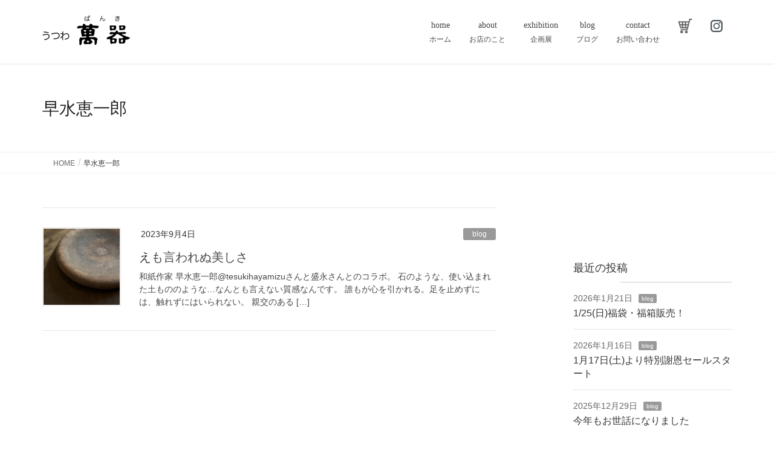

--- FILE ---
content_type: text/html; charset=UTF-8
request_url: https://utuwa-banki.com/tag/%E6%97%A9%E6%B0%B4%E6%81%B5%E4%B8%80%E9%83%8E/
body_size: 16487
content:
<!DOCTYPE html>
<html lang="ja">
<head>
<meta charset="utf-8">
<meta http-equiv="X-UA-Compatible" content="IE=edge">
<meta name="viewport" content="width=device-width, initial-scale=1">
<!-- Google tag (gtag.js) --><script async src="https://www.googletagmanager.com/gtag/js?id=G-L2NZ01BSDY"></script><script>window.dataLayer = window.dataLayer || [];function gtag(){dataLayer.push(arguments);}gtag('js', new Date());gtag('config', 'G-L2NZ01BSDY');</script>
<title>早水恵一郎 | うつわ萬器</title>
<meta name='robots' content='max-image-preview:large' />
<link rel="alternate" type="application/rss+xml" title="うつわ萬器 &raquo; フィード" href="https://utuwa-banki.com/feed/" />
<link rel="alternate" type="application/rss+xml" title="うつわ萬器 &raquo; コメントフィード" href="https://utuwa-banki.com/comments/feed/" />
<link rel="alternate" type="application/rss+xml" title="うつわ萬器 &raquo; 早水恵一郎 タグのフィード" href="https://utuwa-banki.com/tag/%e6%97%a9%e6%b0%b4%e6%81%b5%e4%b8%80%e9%83%8e/feed/" />
<meta name="description" content="早水恵一郎 について うつわ萬器 くらしの器" /><style id='wp-img-auto-sizes-contain-inline-css' type='text/css'>
img:is([sizes=auto i],[sizes^="auto," i]){contain-intrinsic-size:3000px 1500px}
/*# sourceURL=wp-img-auto-sizes-contain-inline-css */
</style>
<link rel='stylesheet' id='sbi_styles-css' href='https://utuwa-banki.com/wp-content/plugins/instagram-feed/css/sbi-styles.min.css?ver=6.10.0' type='text/css' media='all' />
<link rel='stylesheet' id='vkExUnit_common_style-css' href='https://utuwa-banki.com/wp-content/plugins/vk-all-in-one-expansion-unit/assets/css/vkExUnit_style.css?ver=9.113.0.1' type='text/css' media='all' />
<style id='vkExUnit_common_style-inline-css' type='text/css'>
:root {--ver_page_top_button_url:url(https://utuwa-banki.com/wp-content/plugins/vk-all-in-one-expansion-unit/assets/images/to-top-btn-icon.svg);}@font-face {font-weight: normal;font-style: normal;font-family: "vk_sns";src: url("https://utuwa-banki.com/wp-content/plugins/vk-all-in-one-expansion-unit/inc/sns/icons/fonts/vk_sns.eot?-bq20cj");src: url("https://utuwa-banki.com/wp-content/plugins/vk-all-in-one-expansion-unit/inc/sns/icons/fonts/vk_sns.eot?#iefix-bq20cj") format("embedded-opentype"),url("https://utuwa-banki.com/wp-content/plugins/vk-all-in-one-expansion-unit/inc/sns/icons/fonts/vk_sns.woff?-bq20cj") format("woff"),url("https://utuwa-banki.com/wp-content/plugins/vk-all-in-one-expansion-unit/inc/sns/icons/fonts/vk_sns.ttf?-bq20cj") format("truetype"),url("https://utuwa-banki.com/wp-content/plugins/vk-all-in-one-expansion-unit/inc/sns/icons/fonts/vk_sns.svg?-bq20cj#vk_sns") format("svg");}
/*# sourceURL=vkExUnit_common_style-inline-css */
</style>
<style id='wp-emoji-styles-inline-css' type='text/css'>

	img.wp-smiley, img.emoji {
		display: inline !important;
		border: none !important;
		box-shadow: none !important;
		height: 1em !important;
		width: 1em !important;
		margin: 0 0.07em !important;
		vertical-align: -0.1em !important;
		background: none !important;
		padding: 0 !important;
	}
/*# sourceURL=wp-emoji-styles-inline-css */
</style>
<style id='wp-block-library-inline-css' type='text/css'>
:root{--wp-block-synced-color:#7a00df;--wp-block-synced-color--rgb:122,0,223;--wp-bound-block-color:var(--wp-block-synced-color);--wp-editor-canvas-background:#ddd;--wp-admin-theme-color:#007cba;--wp-admin-theme-color--rgb:0,124,186;--wp-admin-theme-color-darker-10:#006ba1;--wp-admin-theme-color-darker-10--rgb:0,107,160.5;--wp-admin-theme-color-darker-20:#005a87;--wp-admin-theme-color-darker-20--rgb:0,90,135;--wp-admin-border-width-focus:2px}@media (min-resolution:192dpi){:root{--wp-admin-border-width-focus:1.5px}}.wp-element-button{cursor:pointer}:root .has-very-light-gray-background-color{background-color:#eee}:root .has-very-dark-gray-background-color{background-color:#313131}:root .has-very-light-gray-color{color:#eee}:root .has-very-dark-gray-color{color:#313131}:root .has-vivid-green-cyan-to-vivid-cyan-blue-gradient-background{background:linear-gradient(135deg,#00d084,#0693e3)}:root .has-purple-crush-gradient-background{background:linear-gradient(135deg,#34e2e4,#4721fb 50%,#ab1dfe)}:root .has-hazy-dawn-gradient-background{background:linear-gradient(135deg,#faaca8,#dad0ec)}:root .has-subdued-olive-gradient-background{background:linear-gradient(135deg,#fafae1,#67a671)}:root .has-atomic-cream-gradient-background{background:linear-gradient(135deg,#fdd79a,#004a59)}:root .has-nightshade-gradient-background{background:linear-gradient(135deg,#330968,#31cdcf)}:root .has-midnight-gradient-background{background:linear-gradient(135deg,#020381,#2874fc)}:root{--wp--preset--font-size--normal:16px;--wp--preset--font-size--huge:42px}.has-regular-font-size{font-size:1em}.has-larger-font-size{font-size:2.625em}.has-normal-font-size{font-size:var(--wp--preset--font-size--normal)}.has-huge-font-size{font-size:var(--wp--preset--font-size--huge)}.has-text-align-center{text-align:center}.has-text-align-left{text-align:left}.has-text-align-right{text-align:right}.has-fit-text{white-space:nowrap!important}#end-resizable-editor-section{display:none}.aligncenter{clear:both}.items-justified-left{justify-content:flex-start}.items-justified-center{justify-content:center}.items-justified-right{justify-content:flex-end}.items-justified-space-between{justify-content:space-between}.screen-reader-text{border:0;clip-path:inset(50%);height:1px;margin:-1px;overflow:hidden;padding:0;position:absolute;width:1px;word-wrap:normal!important}.screen-reader-text:focus{background-color:#ddd;clip-path:none;color:#444;display:block;font-size:1em;height:auto;left:5px;line-height:normal;padding:15px 23px 14px;text-decoration:none;top:5px;width:auto;z-index:100000}html :where(.has-border-color){border-style:solid}html :where([style*=border-top-color]){border-top-style:solid}html :where([style*=border-right-color]){border-right-style:solid}html :where([style*=border-bottom-color]){border-bottom-style:solid}html :where([style*=border-left-color]){border-left-style:solid}html :where([style*=border-width]){border-style:solid}html :where([style*=border-top-width]){border-top-style:solid}html :where([style*=border-right-width]){border-right-style:solid}html :where([style*=border-bottom-width]){border-bottom-style:solid}html :where([style*=border-left-width]){border-left-style:solid}html :where(img[class*=wp-image-]){height:auto;max-width:100%}:where(figure){margin:0 0 1em}html :where(.is-position-sticky){--wp-admin--admin-bar--position-offset:var(--wp-admin--admin-bar--height,0px)}@media screen and (max-width:600px){html :where(.is-position-sticky){--wp-admin--admin-bar--position-offset:0px}}
.vk-cols--reverse{flex-direction:row-reverse}.vk-cols--hasbtn{margin-bottom:0}.vk-cols--hasbtn>.row>.vk_gridColumn_item,.vk-cols--hasbtn>.wp-block-column{position:relative;padding-bottom:3em}.vk-cols--hasbtn>.row>.vk_gridColumn_item>.wp-block-buttons,.vk-cols--hasbtn>.row>.vk_gridColumn_item>.vk_button,.vk-cols--hasbtn>.wp-block-column>.wp-block-buttons,.vk-cols--hasbtn>.wp-block-column>.vk_button{position:absolute;bottom:0;width:100%}.vk-cols--fit.wp-block-columns{gap:0}.vk-cols--fit.wp-block-columns,.vk-cols--fit.wp-block-columns:not(.is-not-stacked-on-mobile){margin-top:0;margin-bottom:0;justify-content:space-between}.vk-cols--fit.wp-block-columns>.wp-block-column *:last-child,.vk-cols--fit.wp-block-columns:not(.is-not-stacked-on-mobile)>.wp-block-column *:last-child{margin-bottom:0}.vk-cols--fit.wp-block-columns>.wp-block-column>.wp-block-cover,.vk-cols--fit.wp-block-columns:not(.is-not-stacked-on-mobile)>.wp-block-column>.wp-block-cover{margin-top:0}.vk-cols--fit.wp-block-columns.has-background,.vk-cols--fit.wp-block-columns:not(.is-not-stacked-on-mobile).has-background{padding:0}@media(max-width: 599px){.vk-cols--fit.wp-block-columns:not(.has-background)>.wp-block-column:not(.has-background),.vk-cols--fit.wp-block-columns:not(.is-not-stacked-on-mobile):not(.has-background)>.wp-block-column:not(.has-background){padding-left:0 !important;padding-right:0 !important}}@media(min-width: 782px){.vk-cols--fit.wp-block-columns .block-editor-block-list__block.wp-block-column:not(:first-child),.vk-cols--fit.wp-block-columns>.wp-block-column:not(:first-child),.vk-cols--fit.wp-block-columns:not(.is-not-stacked-on-mobile) .block-editor-block-list__block.wp-block-column:not(:first-child),.vk-cols--fit.wp-block-columns:not(.is-not-stacked-on-mobile)>.wp-block-column:not(:first-child){margin-left:0}}@media(min-width: 600px)and (max-width: 781px){.vk-cols--fit.wp-block-columns .wp-block-column:nth-child(2n),.vk-cols--fit.wp-block-columns:not(.is-not-stacked-on-mobile) .wp-block-column:nth-child(2n){margin-left:0}.vk-cols--fit.wp-block-columns .wp-block-column:not(:only-child),.vk-cols--fit.wp-block-columns:not(.is-not-stacked-on-mobile) .wp-block-column:not(:only-child){flex-basis:50% !important}}.vk-cols--fit--gap1.wp-block-columns{gap:1px}@media(min-width: 600px)and (max-width: 781px){.vk-cols--fit--gap1.wp-block-columns .wp-block-column:not(:only-child){flex-basis:calc(50% - 1px) !important}}.vk-cols--fit.vk-cols--grid>.block-editor-block-list__block,.vk-cols--fit.vk-cols--grid>.wp-block-column,.vk-cols--fit.vk-cols--grid:not(.is-not-stacked-on-mobile)>.block-editor-block-list__block,.vk-cols--fit.vk-cols--grid:not(.is-not-stacked-on-mobile)>.wp-block-column{flex-basis:50%;box-sizing:border-box}@media(max-width: 599px){.vk-cols--fit.vk-cols--grid.vk-cols--grid--alignfull>.wp-block-column:nth-child(2)>.wp-block-cover,.vk-cols--fit.vk-cols--grid.vk-cols--grid--alignfull>.wp-block-column:nth-child(2)>.vk_outer,.vk-cols--fit.vk-cols--grid:not(.is-not-stacked-on-mobile).vk-cols--grid--alignfull>.wp-block-column:nth-child(2)>.wp-block-cover,.vk-cols--fit.vk-cols--grid:not(.is-not-stacked-on-mobile).vk-cols--grid--alignfull>.wp-block-column:nth-child(2)>.vk_outer{width:100vw;margin-right:calc((100% - 100vw)/2);margin-left:calc((100% - 100vw)/2)}}@media(min-width: 600px){.vk-cols--fit.vk-cols--grid.vk-cols--grid--alignfull>.wp-block-column:nth-child(2)>.wp-block-cover,.vk-cols--fit.vk-cols--grid.vk-cols--grid--alignfull>.wp-block-column:nth-child(2)>.vk_outer,.vk-cols--fit.vk-cols--grid:not(.is-not-stacked-on-mobile).vk-cols--grid--alignfull>.wp-block-column:nth-child(2)>.wp-block-cover,.vk-cols--fit.vk-cols--grid:not(.is-not-stacked-on-mobile).vk-cols--grid--alignfull>.wp-block-column:nth-child(2)>.vk_outer{margin-right:calc(100% - 50vw);width:50vw}}@media(min-width: 600px){.vk-cols--fit.vk-cols--grid.vk-cols--grid--alignfull.vk-cols--reverse>.wp-block-column,.vk-cols--fit.vk-cols--grid:not(.is-not-stacked-on-mobile).vk-cols--grid--alignfull.vk-cols--reverse>.wp-block-column{margin-left:0;margin-right:0}.vk-cols--fit.vk-cols--grid.vk-cols--grid--alignfull.vk-cols--reverse>.wp-block-column:nth-child(2)>.wp-block-cover,.vk-cols--fit.vk-cols--grid.vk-cols--grid--alignfull.vk-cols--reverse>.wp-block-column:nth-child(2)>.vk_outer,.vk-cols--fit.vk-cols--grid:not(.is-not-stacked-on-mobile).vk-cols--grid--alignfull.vk-cols--reverse>.wp-block-column:nth-child(2)>.wp-block-cover,.vk-cols--fit.vk-cols--grid:not(.is-not-stacked-on-mobile).vk-cols--grid--alignfull.vk-cols--reverse>.wp-block-column:nth-child(2)>.vk_outer{margin-left:calc(100% - 50vw)}}.vk-cols--menu h2,.vk-cols--menu h3,.vk-cols--menu h4,.vk-cols--menu h5{margin-bottom:.2em;text-shadow:#000 0 0 10px}.vk-cols--menu h2:first-child,.vk-cols--menu h3:first-child,.vk-cols--menu h4:first-child,.vk-cols--menu h5:first-child{margin-top:0}.vk-cols--menu p{margin-bottom:1rem;text-shadow:#000 0 0 10px}.vk-cols--menu .wp-block-cover__inner-container:last-child{margin-bottom:0}.vk-cols--fitbnrs .wp-block-column .wp-block-cover:hover img{filter:unset}.vk-cols--fitbnrs .wp-block-column .wp-block-cover:hover{background-color:unset}.vk-cols--fitbnrs .wp-block-column .wp-block-cover:hover .wp-block-cover__image-background{filter:unset !important}.vk-cols--fitbnrs .wp-block-cover .wp-block-cover__inner-container{position:absolute;height:100%;width:100%}.vk-cols--fitbnrs .vk_button{height:100%;margin:0}.vk-cols--fitbnrs .vk_button .vk_button_btn,.vk-cols--fitbnrs .vk_button .btn{height:100%;width:100%;border:none;box-shadow:none;background-color:unset !important;transition:unset}.vk-cols--fitbnrs .vk_button .vk_button_btn:hover,.vk-cols--fitbnrs .vk_button .btn:hover{transition:unset}.vk-cols--fitbnrs .vk_button .vk_button_btn:after,.vk-cols--fitbnrs .vk_button .btn:after{border:none}.vk-cols--fitbnrs .vk_button .vk_button_link_txt{width:100%;position:absolute;top:50%;left:50%;transform:translateY(-50%) translateX(-50%);font-size:2rem;text-shadow:#000 0 0 10px}.vk-cols--fitbnrs .vk_button .vk_button_link_subCaption{width:100%;position:absolute;top:calc(50% + 2.2em);left:50%;transform:translateY(-50%) translateX(-50%);text-shadow:#000 0 0 10px}@media(min-width: 992px){.vk-cols--media.wp-block-columns{gap:3rem}}.vk-fit-map figure{margin-bottom:0}.vk-fit-map iframe{position:relative;margin-bottom:0;display:block;max-height:400px;width:100vw}.vk-fit-map:is(.alignfull,.alignwide) div{max-width:100%}.vk-table--th--width25 :where(tr>*:first-child){width:25%}.vk-table--th--width30 :where(tr>*:first-child){width:30%}.vk-table--th--width35 :where(tr>*:first-child){width:35%}.vk-table--th--width40 :where(tr>*:first-child){width:40%}.vk-table--th--bg-bright :where(tr>*:first-child){background-color:var(--wp--preset--color--bg-secondary, rgba(0, 0, 0, 0.05))}@media(max-width: 599px){.vk-table--mobile-block :is(th,td){width:100%;display:block}.vk-table--mobile-block.wp-block-table table :is(th,td){border-top:none}}.vk-table--width--th25 :where(tr>*:first-child){width:25%}.vk-table--width--th30 :where(tr>*:first-child){width:30%}.vk-table--width--th35 :where(tr>*:first-child){width:35%}.vk-table--width--th40 :where(tr>*:first-child){width:40%}.no-margin{margin:0}@media(max-width: 599px){.wp-block-image.vk-aligncenter--mobile>.alignright{float:none;margin-left:auto;margin-right:auto}.vk-no-padding-horizontal--mobile{padding-left:0 !important;padding-right:0 !important}}
/* VK Color Palettes */

/*# sourceURL=wp-block-library-inline-css */
</style><style id='wp-block-archives-inline-css' type='text/css'>
.wp-block-archives{box-sizing:border-box}.wp-block-archives-dropdown label{display:block}
/*# sourceURL=https://utuwa-banki.com/wp-includes/blocks/archives/style.min.css */
</style>
<style id='wp-block-heading-inline-css' type='text/css'>
h1:where(.wp-block-heading).has-background,h2:where(.wp-block-heading).has-background,h3:where(.wp-block-heading).has-background,h4:where(.wp-block-heading).has-background,h5:where(.wp-block-heading).has-background,h6:where(.wp-block-heading).has-background{padding:1.25em 2.375em}h1.has-text-align-left[style*=writing-mode]:where([style*=vertical-lr]),h1.has-text-align-right[style*=writing-mode]:where([style*=vertical-rl]),h2.has-text-align-left[style*=writing-mode]:where([style*=vertical-lr]),h2.has-text-align-right[style*=writing-mode]:where([style*=vertical-rl]),h3.has-text-align-left[style*=writing-mode]:where([style*=vertical-lr]),h3.has-text-align-right[style*=writing-mode]:where([style*=vertical-rl]),h4.has-text-align-left[style*=writing-mode]:where([style*=vertical-lr]),h4.has-text-align-right[style*=writing-mode]:where([style*=vertical-rl]),h5.has-text-align-left[style*=writing-mode]:where([style*=vertical-lr]),h5.has-text-align-right[style*=writing-mode]:where([style*=vertical-rl]),h6.has-text-align-left[style*=writing-mode]:where([style*=vertical-lr]),h6.has-text-align-right[style*=writing-mode]:where([style*=vertical-rl]){rotate:180deg}
/*# sourceURL=https://utuwa-banki.com/wp-includes/blocks/heading/style.min.css */
</style>
<style id='wp-block-image-inline-css' type='text/css'>
.wp-block-image>a,.wp-block-image>figure>a{display:inline-block}.wp-block-image img{box-sizing:border-box;height:auto;max-width:100%;vertical-align:bottom}@media not (prefers-reduced-motion){.wp-block-image img.hide{visibility:hidden}.wp-block-image img.show{animation:show-content-image .4s}}.wp-block-image[style*=border-radius] img,.wp-block-image[style*=border-radius]>a{border-radius:inherit}.wp-block-image.has-custom-border img{box-sizing:border-box}.wp-block-image.aligncenter{text-align:center}.wp-block-image.alignfull>a,.wp-block-image.alignwide>a{width:100%}.wp-block-image.alignfull img,.wp-block-image.alignwide img{height:auto;width:100%}.wp-block-image .aligncenter,.wp-block-image .alignleft,.wp-block-image .alignright,.wp-block-image.aligncenter,.wp-block-image.alignleft,.wp-block-image.alignright{display:table}.wp-block-image .aligncenter>figcaption,.wp-block-image .alignleft>figcaption,.wp-block-image .alignright>figcaption,.wp-block-image.aligncenter>figcaption,.wp-block-image.alignleft>figcaption,.wp-block-image.alignright>figcaption{caption-side:bottom;display:table-caption}.wp-block-image .alignleft{float:left;margin:.5em 1em .5em 0}.wp-block-image .alignright{float:right;margin:.5em 0 .5em 1em}.wp-block-image .aligncenter{margin-left:auto;margin-right:auto}.wp-block-image :where(figcaption){margin-bottom:1em;margin-top:.5em}.wp-block-image.is-style-circle-mask img{border-radius:9999px}@supports ((-webkit-mask-image:none) or (mask-image:none)) or (-webkit-mask-image:none){.wp-block-image.is-style-circle-mask img{border-radius:0;-webkit-mask-image:url('data:image/svg+xml;utf8,<svg viewBox="0 0 100 100" xmlns="http://www.w3.org/2000/svg"><circle cx="50" cy="50" r="50"/></svg>');mask-image:url('data:image/svg+xml;utf8,<svg viewBox="0 0 100 100" xmlns="http://www.w3.org/2000/svg"><circle cx="50" cy="50" r="50"/></svg>');mask-mode:alpha;-webkit-mask-position:center;mask-position:center;-webkit-mask-repeat:no-repeat;mask-repeat:no-repeat;-webkit-mask-size:contain;mask-size:contain}}:root :where(.wp-block-image.is-style-rounded img,.wp-block-image .is-style-rounded img){border-radius:9999px}.wp-block-image figure{margin:0}.wp-lightbox-container{display:flex;flex-direction:column;position:relative}.wp-lightbox-container img{cursor:zoom-in}.wp-lightbox-container img:hover+button{opacity:1}.wp-lightbox-container button{align-items:center;backdrop-filter:blur(16px) saturate(180%);background-color:#5a5a5a40;border:none;border-radius:4px;cursor:zoom-in;display:flex;height:20px;justify-content:center;opacity:0;padding:0;position:absolute;right:16px;text-align:center;top:16px;width:20px;z-index:100}@media not (prefers-reduced-motion){.wp-lightbox-container button{transition:opacity .2s ease}}.wp-lightbox-container button:focus-visible{outline:3px auto #5a5a5a40;outline:3px auto -webkit-focus-ring-color;outline-offset:3px}.wp-lightbox-container button:hover{cursor:pointer;opacity:1}.wp-lightbox-container button:focus{opacity:1}.wp-lightbox-container button:focus,.wp-lightbox-container button:hover,.wp-lightbox-container button:not(:hover):not(:active):not(.has-background){background-color:#5a5a5a40;border:none}.wp-lightbox-overlay{box-sizing:border-box;cursor:zoom-out;height:100vh;left:0;overflow:hidden;position:fixed;top:0;visibility:hidden;width:100%;z-index:100000}.wp-lightbox-overlay .close-button{align-items:center;cursor:pointer;display:flex;justify-content:center;min-height:40px;min-width:40px;padding:0;position:absolute;right:calc(env(safe-area-inset-right) + 16px);top:calc(env(safe-area-inset-top) + 16px);z-index:5000000}.wp-lightbox-overlay .close-button:focus,.wp-lightbox-overlay .close-button:hover,.wp-lightbox-overlay .close-button:not(:hover):not(:active):not(.has-background){background:none;border:none}.wp-lightbox-overlay .lightbox-image-container{height:var(--wp--lightbox-container-height);left:50%;overflow:hidden;position:absolute;top:50%;transform:translate(-50%,-50%);transform-origin:top left;width:var(--wp--lightbox-container-width);z-index:9999999999}.wp-lightbox-overlay .wp-block-image{align-items:center;box-sizing:border-box;display:flex;height:100%;justify-content:center;margin:0;position:relative;transform-origin:0 0;width:100%;z-index:3000000}.wp-lightbox-overlay .wp-block-image img{height:var(--wp--lightbox-image-height);min-height:var(--wp--lightbox-image-height);min-width:var(--wp--lightbox-image-width);width:var(--wp--lightbox-image-width)}.wp-lightbox-overlay .wp-block-image figcaption{display:none}.wp-lightbox-overlay button{background:none;border:none}.wp-lightbox-overlay .scrim{background-color:#fff;height:100%;opacity:.9;position:absolute;width:100%;z-index:2000000}.wp-lightbox-overlay.active{visibility:visible}@media not (prefers-reduced-motion){.wp-lightbox-overlay.active{animation:turn-on-visibility .25s both}.wp-lightbox-overlay.active img{animation:turn-on-visibility .35s both}.wp-lightbox-overlay.show-closing-animation:not(.active){animation:turn-off-visibility .35s both}.wp-lightbox-overlay.show-closing-animation:not(.active) img{animation:turn-off-visibility .25s both}.wp-lightbox-overlay.zoom.active{animation:none;opacity:1;visibility:visible}.wp-lightbox-overlay.zoom.active .lightbox-image-container{animation:lightbox-zoom-in .4s}.wp-lightbox-overlay.zoom.active .lightbox-image-container img{animation:none}.wp-lightbox-overlay.zoom.active .scrim{animation:turn-on-visibility .4s forwards}.wp-lightbox-overlay.zoom.show-closing-animation:not(.active){animation:none}.wp-lightbox-overlay.zoom.show-closing-animation:not(.active) .lightbox-image-container{animation:lightbox-zoom-out .4s}.wp-lightbox-overlay.zoom.show-closing-animation:not(.active) .lightbox-image-container img{animation:none}.wp-lightbox-overlay.zoom.show-closing-animation:not(.active) .scrim{animation:turn-off-visibility .4s forwards}}@keyframes show-content-image{0%{visibility:hidden}99%{visibility:hidden}to{visibility:visible}}@keyframes turn-on-visibility{0%{opacity:0}to{opacity:1}}@keyframes turn-off-visibility{0%{opacity:1;visibility:visible}99%{opacity:0;visibility:visible}to{opacity:0;visibility:hidden}}@keyframes lightbox-zoom-in{0%{transform:translate(calc((-100vw + var(--wp--lightbox-scrollbar-width))/2 + var(--wp--lightbox-initial-left-position)),calc(-50vh + var(--wp--lightbox-initial-top-position))) scale(var(--wp--lightbox-scale))}to{transform:translate(-50%,-50%) scale(1)}}@keyframes lightbox-zoom-out{0%{transform:translate(-50%,-50%) scale(1);visibility:visible}99%{visibility:visible}to{transform:translate(calc((-100vw + var(--wp--lightbox-scrollbar-width))/2 + var(--wp--lightbox-initial-left-position)),calc(-50vh + var(--wp--lightbox-initial-top-position))) scale(var(--wp--lightbox-scale));visibility:hidden}}
/*# sourceURL=https://utuwa-banki.com/wp-includes/blocks/image/style.min.css */
</style>
<style id='wp-block-group-inline-css' type='text/css'>
.wp-block-group{box-sizing:border-box}:where(.wp-block-group.wp-block-group-is-layout-constrained){position:relative}
/*# sourceURL=https://utuwa-banki.com/wp-includes/blocks/group/style.min.css */
</style>
<style id='wp-block-paragraph-inline-css' type='text/css'>
.is-small-text{font-size:.875em}.is-regular-text{font-size:1em}.is-large-text{font-size:2.25em}.is-larger-text{font-size:3em}.has-drop-cap:not(:focus):first-letter{float:left;font-size:8.4em;font-style:normal;font-weight:100;line-height:.68;margin:.05em .1em 0 0;text-transform:uppercase}body.rtl .has-drop-cap:not(:focus):first-letter{float:none;margin-left:.1em}p.has-drop-cap.has-background{overflow:hidden}:root :where(p.has-background){padding:1.25em 2.375em}:where(p.has-text-color:not(.has-link-color)) a{color:inherit}p.has-text-align-left[style*="writing-mode:vertical-lr"],p.has-text-align-right[style*="writing-mode:vertical-rl"]{rotate:180deg}
/*# sourceURL=https://utuwa-banki.com/wp-includes/blocks/paragraph/style.min.css */
</style>
<style id='wp-block-spacer-inline-css' type='text/css'>
.wp-block-spacer{clear:both}
/*# sourceURL=https://utuwa-banki.com/wp-includes/blocks/spacer/style.min.css */
</style>
<style id='global-styles-inline-css' type='text/css'>
:root{--wp--preset--aspect-ratio--square: 1;--wp--preset--aspect-ratio--4-3: 4/3;--wp--preset--aspect-ratio--3-4: 3/4;--wp--preset--aspect-ratio--3-2: 3/2;--wp--preset--aspect-ratio--2-3: 2/3;--wp--preset--aspect-ratio--16-9: 16/9;--wp--preset--aspect-ratio--9-16: 9/16;--wp--preset--color--black: #000000;--wp--preset--color--cyan-bluish-gray: #abb8c3;--wp--preset--color--white: #ffffff;--wp--preset--color--pale-pink: #f78da7;--wp--preset--color--vivid-red: #cf2e2e;--wp--preset--color--luminous-vivid-orange: #ff6900;--wp--preset--color--luminous-vivid-amber: #fcb900;--wp--preset--color--light-green-cyan: #7bdcb5;--wp--preset--color--vivid-green-cyan: #00d084;--wp--preset--color--pale-cyan-blue: #8ed1fc;--wp--preset--color--vivid-cyan-blue: #0693e3;--wp--preset--color--vivid-purple: #9b51e0;--wp--preset--gradient--vivid-cyan-blue-to-vivid-purple: linear-gradient(135deg,rgb(6,147,227) 0%,rgb(155,81,224) 100%);--wp--preset--gradient--light-green-cyan-to-vivid-green-cyan: linear-gradient(135deg,rgb(122,220,180) 0%,rgb(0,208,130) 100%);--wp--preset--gradient--luminous-vivid-amber-to-luminous-vivid-orange: linear-gradient(135deg,rgb(252,185,0) 0%,rgb(255,105,0) 100%);--wp--preset--gradient--luminous-vivid-orange-to-vivid-red: linear-gradient(135deg,rgb(255,105,0) 0%,rgb(207,46,46) 100%);--wp--preset--gradient--very-light-gray-to-cyan-bluish-gray: linear-gradient(135deg,rgb(238,238,238) 0%,rgb(169,184,195) 100%);--wp--preset--gradient--cool-to-warm-spectrum: linear-gradient(135deg,rgb(74,234,220) 0%,rgb(151,120,209) 20%,rgb(207,42,186) 40%,rgb(238,44,130) 60%,rgb(251,105,98) 80%,rgb(254,248,76) 100%);--wp--preset--gradient--blush-light-purple: linear-gradient(135deg,rgb(255,206,236) 0%,rgb(152,150,240) 100%);--wp--preset--gradient--blush-bordeaux: linear-gradient(135deg,rgb(254,205,165) 0%,rgb(254,45,45) 50%,rgb(107,0,62) 100%);--wp--preset--gradient--luminous-dusk: linear-gradient(135deg,rgb(255,203,112) 0%,rgb(199,81,192) 50%,rgb(65,88,208) 100%);--wp--preset--gradient--pale-ocean: linear-gradient(135deg,rgb(255,245,203) 0%,rgb(182,227,212) 50%,rgb(51,167,181) 100%);--wp--preset--gradient--electric-grass: linear-gradient(135deg,rgb(202,248,128) 0%,rgb(113,206,126) 100%);--wp--preset--gradient--midnight: linear-gradient(135deg,rgb(2,3,129) 0%,rgb(40,116,252) 100%);--wp--preset--font-size--small: 13px;--wp--preset--font-size--medium: 20px;--wp--preset--font-size--large: 36px;--wp--preset--font-size--x-large: 42px;--wp--preset--spacing--20: 0.44rem;--wp--preset--spacing--30: 0.67rem;--wp--preset--spacing--40: 1rem;--wp--preset--spacing--50: 1.5rem;--wp--preset--spacing--60: 2.25rem;--wp--preset--spacing--70: 3.38rem;--wp--preset--spacing--80: 5.06rem;--wp--preset--shadow--natural: 6px 6px 9px rgba(0, 0, 0, 0.2);--wp--preset--shadow--deep: 12px 12px 50px rgba(0, 0, 0, 0.4);--wp--preset--shadow--sharp: 6px 6px 0px rgba(0, 0, 0, 0.2);--wp--preset--shadow--outlined: 6px 6px 0px -3px rgb(255, 255, 255), 6px 6px rgb(0, 0, 0);--wp--preset--shadow--crisp: 6px 6px 0px rgb(0, 0, 0);}:where(.is-layout-flex){gap: 0.5em;}:where(.is-layout-grid){gap: 0.5em;}body .is-layout-flex{display: flex;}.is-layout-flex{flex-wrap: wrap;align-items: center;}.is-layout-flex > :is(*, div){margin: 0;}body .is-layout-grid{display: grid;}.is-layout-grid > :is(*, div){margin: 0;}:where(.wp-block-columns.is-layout-flex){gap: 2em;}:where(.wp-block-columns.is-layout-grid){gap: 2em;}:where(.wp-block-post-template.is-layout-flex){gap: 1.25em;}:where(.wp-block-post-template.is-layout-grid){gap: 1.25em;}.has-black-color{color: var(--wp--preset--color--black) !important;}.has-cyan-bluish-gray-color{color: var(--wp--preset--color--cyan-bluish-gray) !important;}.has-white-color{color: var(--wp--preset--color--white) !important;}.has-pale-pink-color{color: var(--wp--preset--color--pale-pink) !important;}.has-vivid-red-color{color: var(--wp--preset--color--vivid-red) !important;}.has-luminous-vivid-orange-color{color: var(--wp--preset--color--luminous-vivid-orange) !important;}.has-luminous-vivid-amber-color{color: var(--wp--preset--color--luminous-vivid-amber) !important;}.has-light-green-cyan-color{color: var(--wp--preset--color--light-green-cyan) !important;}.has-vivid-green-cyan-color{color: var(--wp--preset--color--vivid-green-cyan) !important;}.has-pale-cyan-blue-color{color: var(--wp--preset--color--pale-cyan-blue) !important;}.has-vivid-cyan-blue-color{color: var(--wp--preset--color--vivid-cyan-blue) !important;}.has-vivid-purple-color{color: var(--wp--preset--color--vivid-purple) !important;}.has-black-background-color{background-color: var(--wp--preset--color--black) !important;}.has-cyan-bluish-gray-background-color{background-color: var(--wp--preset--color--cyan-bluish-gray) !important;}.has-white-background-color{background-color: var(--wp--preset--color--white) !important;}.has-pale-pink-background-color{background-color: var(--wp--preset--color--pale-pink) !important;}.has-vivid-red-background-color{background-color: var(--wp--preset--color--vivid-red) !important;}.has-luminous-vivid-orange-background-color{background-color: var(--wp--preset--color--luminous-vivid-orange) !important;}.has-luminous-vivid-amber-background-color{background-color: var(--wp--preset--color--luminous-vivid-amber) !important;}.has-light-green-cyan-background-color{background-color: var(--wp--preset--color--light-green-cyan) !important;}.has-vivid-green-cyan-background-color{background-color: var(--wp--preset--color--vivid-green-cyan) !important;}.has-pale-cyan-blue-background-color{background-color: var(--wp--preset--color--pale-cyan-blue) !important;}.has-vivid-cyan-blue-background-color{background-color: var(--wp--preset--color--vivid-cyan-blue) !important;}.has-vivid-purple-background-color{background-color: var(--wp--preset--color--vivid-purple) !important;}.has-black-border-color{border-color: var(--wp--preset--color--black) !important;}.has-cyan-bluish-gray-border-color{border-color: var(--wp--preset--color--cyan-bluish-gray) !important;}.has-white-border-color{border-color: var(--wp--preset--color--white) !important;}.has-pale-pink-border-color{border-color: var(--wp--preset--color--pale-pink) !important;}.has-vivid-red-border-color{border-color: var(--wp--preset--color--vivid-red) !important;}.has-luminous-vivid-orange-border-color{border-color: var(--wp--preset--color--luminous-vivid-orange) !important;}.has-luminous-vivid-amber-border-color{border-color: var(--wp--preset--color--luminous-vivid-amber) !important;}.has-light-green-cyan-border-color{border-color: var(--wp--preset--color--light-green-cyan) !important;}.has-vivid-green-cyan-border-color{border-color: var(--wp--preset--color--vivid-green-cyan) !important;}.has-pale-cyan-blue-border-color{border-color: var(--wp--preset--color--pale-cyan-blue) !important;}.has-vivid-cyan-blue-border-color{border-color: var(--wp--preset--color--vivid-cyan-blue) !important;}.has-vivid-purple-border-color{border-color: var(--wp--preset--color--vivid-purple) !important;}.has-vivid-cyan-blue-to-vivid-purple-gradient-background{background: var(--wp--preset--gradient--vivid-cyan-blue-to-vivid-purple) !important;}.has-light-green-cyan-to-vivid-green-cyan-gradient-background{background: var(--wp--preset--gradient--light-green-cyan-to-vivid-green-cyan) !important;}.has-luminous-vivid-amber-to-luminous-vivid-orange-gradient-background{background: var(--wp--preset--gradient--luminous-vivid-amber-to-luminous-vivid-orange) !important;}.has-luminous-vivid-orange-to-vivid-red-gradient-background{background: var(--wp--preset--gradient--luminous-vivid-orange-to-vivid-red) !important;}.has-very-light-gray-to-cyan-bluish-gray-gradient-background{background: var(--wp--preset--gradient--very-light-gray-to-cyan-bluish-gray) !important;}.has-cool-to-warm-spectrum-gradient-background{background: var(--wp--preset--gradient--cool-to-warm-spectrum) !important;}.has-blush-light-purple-gradient-background{background: var(--wp--preset--gradient--blush-light-purple) !important;}.has-blush-bordeaux-gradient-background{background: var(--wp--preset--gradient--blush-bordeaux) !important;}.has-luminous-dusk-gradient-background{background: var(--wp--preset--gradient--luminous-dusk) !important;}.has-pale-ocean-gradient-background{background: var(--wp--preset--gradient--pale-ocean) !important;}.has-electric-grass-gradient-background{background: var(--wp--preset--gradient--electric-grass) !important;}.has-midnight-gradient-background{background: var(--wp--preset--gradient--midnight) !important;}.has-small-font-size{font-size: var(--wp--preset--font-size--small) !important;}.has-medium-font-size{font-size: var(--wp--preset--font-size--medium) !important;}.has-large-font-size{font-size: var(--wp--preset--font-size--large) !important;}.has-x-large-font-size{font-size: var(--wp--preset--font-size--x-large) !important;}
/*# sourceURL=global-styles-inline-css */
</style>
<style id='core-block-supports-inline-css' type='text/css'>
.wp-elements-a72ee039b2d6012140110cbf38a76607 a:where(:not(.wp-element-button)){color:var(--wp--preset--color--black);}.wp-elements-34e8b16edaeff3f7de97e08d5ae11865 a:where(:not(.wp-element-button)){color:var(--wp--preset--color--black);}.wp-container-content-d62f4c8e{flex-basis:22px;}.wp-container-core-group-is-layout-94bc23d7{flex-wrap:nowrap;justify-content:center;}
/*# sourceURL=core-block-supports-inline-css */
</style>

<style id='classic-theme-styles-inline-css' type='text/css'>
/*! This file is auto-generated */
.wp-block-button__link{color:#fff;background-color:#32373c;border-radius:9999px;box-shadow:none;text-decoration:none;padding:calc(.667em + 2px) calc(1.333em + 2px);font-size:1.125em}.wp-block-file__button{background:#32373c;color:#fff;text-decoration:none}
/*# sourceURL=/wp-includes/css/classic-themes.min.css */
</style>
<link rel='stylesheet' id='vk-swiper-style-css' href='https://utuwa-banki.com/wp-content/plugins/vk-blocks/vendor/vektor-inc/vk-swiper/src/assets/css/swiper-bundle.min.css?ver=11.0.2' type='text/css' media='all' />
<link rel='stylesheet' id='lightning-design-style-css' href='https://utuwa-banki.com/wp-content/themes/lightning/_g2/design-skin/origin/css/style.css?ver=15.33.1' type='text/css' media='all' />
<style id='lightning-design-style-inline-css' type='text/css'>
:root {--color-key:#ffffff;--wp--preset--color--vk-color-primary:#ffffff;--color-key-dark:#ddbb87;}
/* ltg common custom */:root {--vk-menu-acc-btn-border-color:#333;--vk-color-primary:#ffffff;--vk-color-primary-dark:#ddbb87;--vk-color-primary-vivid:#ffffff;--color-key:#ffffff;--wp--preset--color--vk-color-primary:#ffffff;--color-key-dark:#ddbb87;}.veu_color_txt_key { color:#ddbb87 ; }.veu_color_bg_key { background-color:#ddbb87 ; }.veu_color_border_key { border-color:#ddbb87 ; }.btn-default { border-color:#ffffff;color:#ffffff;}.btn-default:focus,.btn-default:hover { border-color:#ffffff;background-color: #ffffff; }.wp-block-search__button,.btn-primary { background-color:#ffffff;border-color:#ddbb87; }.wp-block-search__button:focus,.wp-block-search__button:hover,.btn-primary:not(:disabled):not(.disabled):active,.btn-primary:focus,.btn-primary:hover { background-color:#ddbb87;border-color:#ffffff; }.btn-outline-primary { color : #ffffff ; border-color:#ffffff; }.btn-outline-primary:not(:disabled):not(.disabled):active,.btn-outline-primary:focus,.btn-outline-primary:hover { color : #fff; background-color:#ffffff;border-color:#ddbb87; }a { color:#634c25; }a:hover { color:#666666; }/* sidebar child menu display */.localNav ul ul.children{ display:none; }.localNav ul li.current_page_ancestor ul.children,.localNav ul li.current_page_item ul.children,.localNav ul li.current-cat ul.children{ display:block; }/* ExUnit widget ( child page list widget and so on ) */.localNavi ul.children{ display:none; }.localNavi li.current_page_ancestor ul.children,.localNavi li.current_page_item ul.children,.localNavi li.current-cat ul.children{ display:block; }
.tagcloud a:before { font-family: "Font Awesome 7 Free";content: "\f02b";font-weight: bold; }
a { color:#ddbb87 ; }a:hover { color:#ffffff ; }.page-header { background-color:#ffffff; }h1.entry-title:first-letter,.single h1.entry-title:first-letter { color:#ffffff; }h2,.mainSection-title { border-top-color:#ffffff; }h3:after,.subSection-title:after { border-bottom-color:#ffffff; }.media .media-body .media-heading a:hover { color:#ffffff; }ul.page-numbers li span.page-numbers.current,.page-link dl .post-page-numbers.current { background-color:#ffffff; }.pager li > a { border-color:#ffffff;color:#ffffff;}.pager li > a:hover { background-color:#ffffff;color:#fff;}footer { border-top-color:#ffffff; }dt { border-left-color:#ffffff; }@media (min-width: 768px){ ul.gMenu > li > a:after { border-bottom-color: #ffffff ; }} /* @media (min-width: 768px) */
/*# sourceURL=lightning-design-style-inline-css */
</style>
<link rel='stylesheet' id='veu-cta-css' href='https://utuwa-banki.com/wp-content/plugins/vk-all-in-one-expansion-unit/inc/call-to-action/package/assets/css/style.css?ver=9.113.0.1' type='text/css' media='all' />
<link rel='stylesheet' id='vk-blocks-build-css-css' href='https://utuwa-banki.com/wp-content/plugins/vk-blocks/build/block-build.css?ver=1.115.2.1' type='text/css' media='all' />
<style id='vk-blocks-build-css-inline-css' type='text/css'>

	:root {
		--vk_image-mask-circle: url(https://utuwa-banki.com/wp-content/plugins/vk-blocks/inc/vk-blocks/images/circle.svg);
		--vk_image-mask-wave01: url(https://utuwa-banki.com/wp-content/plugins/vk-blocks/inc/vk-blocks/images/wave01.svg);
		--vk_image-mask-wave02: url(https://utuwa-banki.com/wp-content/plugins/vk-blocks/inc/vk-blocks/images/wave02.svg);
		--vk_image-mask-wave03: url(https://utuwa-banki.com/wp-content/plugins/vk-blocks/inc/vk-blocks/images/wave03.svg);
		--vk_image-mask-wave04: url(https://utuwa-banki.com/wp-content/plugins/vk-blocks/inc/vk-blocks/images/wave04.svg);
	}
	

	:root {

		--vk-balloon-border-width:1px;

		--vk-balloon-speech-offset:-12px;
	}
	

	:root {
		--vk_flow-arrow: url(https://utuwa-banki.com/wp-content/plugins/vk-blocks/inc/vk-blocks/images/arrow_bottom.svg);
	}
	
/*# sourceURL=vk-blocks-build-css-inline-css */
</style>
<link rel='stylesheet' id='lightning-common-style-css' href='https://utuwa-banki.com/wp-content/themes/lightning/_g2/assets/css/common.css?ver=15.33.1' type='text/css' media='all' />
<style id='lightning-common-style-inline-css' type='text/css'>
/* vk-mobile-nav */:root {--vk-mobile-nav-menu-btn-bg-src: url("https://utuwa-banki.com/wp-content/themes/lightning/_g2/inc/vk-mobile-nav/package/images/vk-menu-btn-black.svg");--vk-mobile-nav-menu-btn-close-bg-src: url("https://utuwa-banki.com/wp-content/themes/lightning/_g2/inc/vk-mobile-nav/package/images/vk-menu-close-black.svg");--vk-menu-acc-icon-open-black-bg-src: url("https://utuwa-banki.com/wp-content/themes/lightning/_g2/inc/vk-mobile-nav/package/images/vk-menu-acc-icon-open-black.svg");--vk-menu-acc-icon-open-white-bg-src: url("https://utuwa-banki.com/wp-content/themes/lightning/_g2/inc/vk-mobile-nav/package/images/vk-menu-acc-icon-open-white.svg");--vk-menu-acc-icon-close-black-bg-src: url("https://utuwa-banki.com/wp-content/themes/lightning/_g2/inc/vk-mobile-nav/package/images/vk-menu-close-black.svg");--vk-menu-acc-icon-close-white-bg-src: url("https://utuwa-banki.com/wp-content/themes/lightning/_g2/inc/vk-mobile-nav/package/images/vk-menu-close-white.svg");}
/*# sourceURL=lightning-common-style-inline-css */
</style>
<link rel='stylesheet' id='lightning-theme-style-css' href='https://utuwa-banki.com/wp-content/themes/lightning-child-sample/style.css?ver=15.33.1' type='text/css' media='all' />
<link rel='stylesheet' id='vk-font-awesome-css' href='https://utuwa-banki.com/wp-content/themes/lightning/vendor/vektor-inc/font-awesome-versions/src/font-awesome/css/all.min.css?ver=7.1.0' type='text/css' media='all' />
<script type="text/javascript" src="https://utuwa-banki.com/wp-includes/js/jquery/jquery.min.js?ver=3.7.1" id="jquery-core-js"></script>
<script type="text/javascript" src="https://utuwa-banki.com/wp-includes/js/jquery/jquery-migrate.min.js?ver=3.4.1" id="jquery-migrate-js"></script>
<link rel="https://api.w.org/" href="https://utuwa-banki.com/wp-json/" /><link rel="alternate" title="JSON" type="application/json" href="https://utuwa-banki.com/wp-json/wp/v2/tags/820" /><link rel="EditURI" type="application/rsd+xml" title="RSD" href="https://utuwa-banki.com/xmlrpc.php?rsd" />
<meta name="generator" content="WordPress 6.9" />
<style id="lightning-color-custom-for-plugins" type="text/css">/* ltg theme common */.color_key_bg,.color_key_bg_hover:hover{background-color: #ffffff;}.color_key_txt,.color_key_txt_hover:hover{color: #ffffff;}.color_key_border,.color_key_border_hover:hover{border-color: #ffffff;}.color_key_dark_bg,.color_key_dark_bg_hover:hover{background-color: #ddbb87;}.color_key_dark_txt,.color_key_dark_txt_hover:hover{color: #ddbb87;}.color_key_dark_border,.color_key_dark_border_hover:hover{border-color: #ddbb87;}</style><noscript><style>.lazyload[data-src]{display:none !important;}</style></noscript><style>.lazyload{background-image:none !important;}.lazyload:before{background-image:none !important;}</style><!-- [ VK All in One Expansion Unit OGP ] -->
<meta property="og:site_name" content="うつわ萬器" />
<meta property="og:url" content="https://utuwa-banki.com/2023/09/04/35879/" />
<meta property="og:title" content="早水恵一郎 | うつわ萬器" />
<meta property="og:description" content="早水恵一郎 について うつわ萬器 くらしの器" />
<meta property="og:type" content="article" />
<meta property="og:image" content="https://utuwa-banki.com/wp-content/uploads/2024/01/IMG_7360-scaled.jpg" />
<meta property="og:image:width" content="2560" />
<meta property="og:image:height" content="2063" />
<!-- [ / VK All in One Expansion Unit OGP ] -->
<!-- [ VK All in One Expansion Unit twitter card ] -->
<meta name="twitter:card" content="summary_large_image">
<meta name="twitter:description" content="早水恵一郎 について うつわ萬器 くらしの器">
<meta name="twitter:title" content="早水恵一郎 | うつわ萬器">
<meta name="twitter:url" content="https://utuwa-banki.com/2023/09/04/35879/">
	<meta name="twitter:image" content="https://utuwa-banki.com/wp-content/uploads/2024/01/IMG_7360-scaled.jpg">
	<meta name="twitter:domain" content="utuwa-banki.com">
	<!-- [ / VK All in One Expansion Unit twitter card ] -->
	<link rel="icon" href="https://utuwa-banki.com/wp-content/uploads/2024/01/banki-favicon.png" sizes="32x32" />
<link rel="icon" href="https://utuwa-banki.com/wp-content/uploads/2024/01/banki-favicon.png" sizes="192x192" />
<link rel="apple-touch-icon" href="https://utuwa-banki.com/wp-content/uploads/2024/01/banki-favicon.png" />
<meta name="msapplication-TileImage" content="https://utuwa-banki.com/wp-content/uploads/2024/01/banki-favicon.png" />
		<style type="text/css" id="wp-custom-css">
			body,html {
	font-family: "游ゴシック体", YuGothic, "游ゴシック", "Yu Gothic", "ヒラギノ角ゴ ProN W3", "Hiragino Kaku Gothic ProN", "メイリオ", Meiryo, "Helvetica Neue", Helvetica, Arial, sans-serif !important;
	font-weight:500;
	}	

a:hover {
    color: #999;
}
.media .media-body .media-heading a:hover {
    color: #777777;
}

.mainSection header h1{
	 font-family: '游明朝','Yu Mincho',YuMincho,'Hiragino Mincho Pro',serif;
}

.media .media-body .media-heading{
	font-family: '游明朝','Yu Mincho',YuMincho,'Hiragino Mincho Pro',serif;
}

a: hover{
	transition: .3s ;
	color:#333;
}
.gMenu>li .gMenu_name {
		font-family: '游明朝','Yu Mincho',YuMincho,'Hiragino Mincho Pro',serif;
}
.header_scrolled .gMenu>li {
    width: 50%;
    border-left: none;
}

.nav>li>a :hover{
	opacity: .8;
	transition: all .3s;
	background-color:#fff!important;
}
.gMenu>li :hover{
	background-color:#fff!important;
}

.wp-block-columns:not(.is-not-stacked-on-mobile)>.wp-block-column[style*=flex-basis] {
    margin: 0 auto;
}

footer .copySection p:nth-child(2) {
    display:none;
}


footer .copySection {
    border-top: 0px solid #e5e5e5;
}

.wp-block-latest-posts__post-excerpt {
    font-size: 15px;
}

.wp-block-latest-posts li>a {
    font-size: 18px;
    font-family: serif;
    padding-bottom: 36px;
}
.wp-block-latest-posts li {
	border-bottom: 0px solid
}
.top_pic_h2{
	width:80%;
}

.top_pic_h2 .wp-block-latest-posts__post-title {
	display: none;
	
}

.page-header_pageTitle, h1.page-header_pageTitle:first-child {
    margin: 60px 0 56px;
    font-size: 28px;
    color: #222;
    font-family: serif;
}
/*モバイルナビ*/
.vk-mobile-nav nav>ul {
    width: 77%;
    margin: 0 auto;
}
.vk-menu-acc .acc-btn{
	border: none;
}

/*トップページご挨拶見出し*/
.top_greet_title{
	text-align: center;
	font-size: 17px;
}
.top_greet_content li a {
    display: none;
}
/*投稿一覧（Top）*/
.top_blog_sec li>a {
	  font-size: 15px;
    padding-bottom: 0px;
}

.wp-block-latest-posts__post-date {
	font-size: 12px;
}

/*フッター 前ウィジェット（Top）*/
/*.veu_postList {
    margin-top: -100px;
}*/


/*関連記事レイアウト*/
.mainSection-title, h2 {
  background-color: #fff;
	font-family:serif;
	/*text-align:center;*/
}
.veu_relatedPosts .relatedPosts_title {
    font-size: 18px;
}

.veu_relatedPosts>.row {
	display: block;
}

.media-body {
	width:100%;
    max-width: 100%
}

.veu_relatedPosts .relatedPosts_item>.media .postList_thumbnail {
    width: 180px; 
    min-width: 160px; 
    padding-right: 15px;
    margin-bottom: 0;
}
.veu_relatedPosts .relatedPosts_item>.media .media-heading {
	font-size: 14px;
}

.veu_relatedPosts .relatedPosts_item {
    width: 100%;
}

/*1文字目の色*/
h1.entry-title:first-letter,
.single h1.entry-title:first-letter { color:#333; }

/*ハンバーガーメニュー*/
.vk-mobile-nav {
    width: 80%;
	border:1px solid #ccc;
}
.vk-mobile-nav-menu-btn {
    border: none; 
    border-radius: 0px;
    width: 38px;
    height: 38px;
    cursor: pointer;
    text-indent: -9999px;
    background-size: 38px 38px;
    transition: border-color .5s ease-out;
}
.vk-mobile-nav-menu-btn.menu-open {
	  border: none; 
    border-color: #fff;
}
/*contact form*/
.mw_send {
    padding: 10px 40px;
    background-color: #ffffff;
    border-color: #333;
    border-radius: 0px;
    color: #333;
}
.mw_send:hover {
    background-color: #ddbb87;
    border-color: #ffffff;
	transition: all .3s;
}

.form-control {
    height: 40px;
    padding: 12px;
    font-size: 15px;
    color: #333;
    background-color: #fff;
    border: 1px solid #555;
    border-radius: 0px;
}	

.col-md-12 h2{
	text-align: center;
}

/*ボタン*/
.vk_button .has-text-color.is-style-outline, .editor-styles-wrapper .vk_button .has-text-color.is-style-outline {
    border-radius: 0px;
}

.vk_button .has-text-color.is-style-outline:hover.has-vk-color-primary-color, .editor-styles-wrapper .vk_button .has-text-color.is-style-outline:hover.has-vk-color-primary-color {
    background-color: transparent;
    opacity: 0.7;
	transition: all .3s;
 }

@media screen and (max-width: 767px) {
	.wp-block-latest-posts li>a {
    padding-bottom: 0px;
}
.wp-block-latest-posts.wp-block-latest-posts__list li {
    margin-bottom: 10px;
}
	
}

.grecaptcha-badge { visibility: hidden; }

/* 通常の current 共通スタイル */
ul.page-numbers li span.page-numbers.current {
    background-color: #ffffff;
    color: #ddbb87 !important;
}

/* 1ページ目だけ margin-left を打ち消す */
ul.page-numbers li:first-child span.page-numbers.current {
    margin-left: 0 !important;
}


		</style>
		
</head>
<body class="archive tag tag-820 custom-background wp-theme-lightning wp-child-theme-lightning-child-sample vk-blocks headfix header_height_changer fa_v7_css post-type-post device-pc">
<a class="skip-link screen-reader-text" href="#main">コンテンツへスキップ</a>
<a class="skip-link screen-reader-text" href="#vk-mobile-nav">ナビゲーションに移動</a>
<header class="navbar siteHeader">
		<div class="container siteHeadContainer">
		<div class="navbar-header">
						<p class="navbar-brand siteHeader_logo">
			<a href="https://utuwa-banki.com/">
				<span><img src="[data-uri]" alt="うつわ萬器" data-src="https://utuwa-banki.com/wp-content/uploads/2024/01/萬器rogo1.png" decoding="async" class="lazyload" data-eio-rwidth="1000" data-eio-rheight="344" /><noscript><img src="https://utuwa-banki.com/wp-content/uploads/2024/01/萬器rogo1.png" alt="うつわ萬器" data-eio="l" /></noscript></span>
			</a>
			</p>
					</div>

					<div id="gMenu_outer" class="gMenu_outer">
				<nav class="menu-header_nav-container"><ul id="menu-header_nav" class="menu nav gMenu"><li id="menu-item-37685" class="menu-item menu-item-type-custom menu-item-object-custom menu-item-home"><a href="https://utuwa-banki.com/"><strong class="gMenu_name">home<br><span style="font-size:12px; font-weight:100;">ホーム<span></strong></a></li>
<li id="menu-item-38365" class="menu-item menu-item-type-post_type menu-item-object-page"><a href="https://utuwa-banki.com/about/"><strong class="gMenu_name">about<br><span style="font-size:12px; font-weight:100;">お店のこと<span></strong></a></li>
<li id="menu-item-38617" class="menu-item menu-item-type-post_type_archive menu-item-object-exhibition"><a href="https://utuwa-banki.com/exhibition/"><strong class="gMenu_name">exhibition<br><span style="font-size:12px; font-weight:100;">企画展<span></strong></a></li>
<li id="menu-item-37684" class="menu-item menu-item-type-post_type menu-item-object-page"><a href="https://utuwa-banki.com/blog/"><strong class="gMenu_name">blog<br><span style="font-size:12px; font-weight:100;">ブログ<span></strong></a></li>
<li id="menu-item-37692" class="menu-item menu-item-type-post_type menu-item-object-page"><a href="https://utuwa-banki.com/contact/"><strong class="gMenu_name">contact<br><span style="font-size:12px; font-weight:100;">お問い合わせ<span></strong></a></li>
<li id="menu-item-37529" class="menu-item menu-item-type-custom menu-item-object-custom"><a href="https://utuwa-banki.shop/"><strong class="gMenu_name"><img src="[data-uri]" alt="shop" style="width:24px;" target="_blank" data-src="https://utuwa-banki.com/wp-content/uploads/2024/01/cart_.png" decoding="async" class="lazyload" data-eio-rwidth="100" data-eio-rheight="100"><noscript><img src="https://utuwa-banki.com/wp-content/uploads/2024/01/cart_.png" alt="shop" style="width:24px;" target="_blank" data-eio="l"></noscript></strong></a></li>
<li id="menu-item-37530" class="menu-item menu-item-type-custom menu-item-object-custom"><a href="https://instagram.com/banki_fushi?igshid=NzZlODBkYWE4Ng=="><strong class="gMenu_name"><img src="[data-uri]" style="width: 20px;" target="_blank" data-src="https://utuwa-banki.com/wp-content/uploads/2024/01/instagram_.png" decoding="async" class="lazyload" data-eio-rwidth="100" data-eio-rheight="100"><noscript><img src="https://utuwa-banki.com/wp-content/uploads/2024/01/instagram_.png" style="width: 20px;" target="_blank" data-eio="l"></noscript></strong></a></li>
</ul></nav>			</div>
			</div>
	</header>

<div class="section page-header"><div class="container"><div class="row"><div class="col-md-12">
<h1 class="page-header_pageTitle">
早水恵一郎</h1>
</div></div></div></div><!-- [ /.page-header ] -->


<!-- [ .breadSection ] --><div class="section breadSection"><div class="container"><div class="row"><ol class="breadcrumb" itemscope itemtype="https://schema.org/BreadcrumbList"><li id="panHome" itemprop="itemListElement" itemscope itemtype="http://schema.org/ListItem"><a itemprop="item" href="https://utuwa-banki.com/"><span itemprop="name"><i class="fa-solid fa-house"></i> HOME</span></a><meta itemprop="position" content="1" /></li><li><span>早水恵一郎</span><meta itemprop="position" content="2" /></li></ol></div></div></div><!-- [ /.breadSection ] -->

<div class="section siteContent">
<div class="container">
<div class="row">
<div class="col-md-8 mainSection" id="main" role="main">

	
<div class="postList">


	
		<article class="media">
<div id="post-35879" class="post-35879 post type-post status-publish format-standard has-post-thumbnail hentry category-blog tag-184 tag-wada tag-635 tag-820 tag-1012 tag-1014">
		<div class="media-left postList_thumbnail">
		<a href="https://utuwa-banki.com/2023/09/04/35879/">
		<img width="150" height="150" src="[data-uri]" class="media-object wp-post-image lazyload" alt="" decoding="async" data-src="https://utuwa-banki.com/wp-content/uploads/2024/03/img_20230904_1-150x150.jpeg" data-eio-rwidth="150" data-eio-rheight="150" /><noscript><img width="150" height="150" src="https://utuwa-banki.com/wp-content/uploads/2024/03/img_20230904_1-150x150.jpeg" class="media-object wp-post-image" alt="" decoding="async" data-eio="l" /></noscript>		</a>
	</div>
		<div class="media-body">
		<div class="entry-meta">


<span class="published entry-meta_items">2023年9月4日</span>

<span class="entry-meta_items entry-meta_updated entry-meta_hidden">/ 最終更新日時 : <span class="updated">2024年3月3日</span></span>


	
	<span class="vcard author entry-meta_items entry-meta_items_author entry-meta_hidden"><span class="fn">utsuwa_banki</span></span>



<span class="entry-meta_items entry-meta_items_term"><a href="https://utuwa-banki.com/category/blog/" class="btn btn-xs btn-primary entry-meta_items_term_button" style="background-color:#999999;border:none;">blog</a></span>
</div>
		<h1 class="media-heading entry-title"><a href="https://utuwa-banki.com/2023/09/04/35879/">えも言われぬ美しさ</a></h1>
		<a href="https://utuwa-banki.com/2023/09/04/35879/" class="media-body_excerpt"><p>和紙作家 早水恵一郎@tesukihayamizuさんと盛永さんとのコラボ。 石のような、使い込まれた土もののような…なんとも言えない質感なんです。 誰もが心を引かれる。足を止めずには、触れずにはいられない。 親交のある [&hellip;]</p>
</a>
	</div>
</div>
</article>

	
	
	
</div><!-- [ /.postList ] -->

</div><!-- [ /.mainSection ] -->

	<div class="col-md-3 col-md-offset-1 subSection sideSection">
				<aside class="widget widget_block" id="block-50">
<div style="height:60px" aria-hidden="true" class="wp-block-spacer"></div>
</aside><aside class="widget widget_vkexunit_post_list" id="vkexunit_post_list-4"><div class="veu_postList pt_1"><h1 class="widget-title subSection-title">最近の投稿</h1><ul class="postList"><li id="post-46174">

		<span class="published postList_date postList_meta_items">2026年1月21日</span><span class="postList_terms postList_meta_items"><a href="https://utuwa-banki.com/category/blog/" style="background-color:#999999;border:none;color:white;">blog</a></span><span class="postList_title entry-title"><a href="https://utuwa-banki.com/2026/01/21/46174/">1/25(日)福袋・福箱販売！</a></span></li>
		<li id="post-46170">

		<span class="published postList_date postList_meta_items">2026年1月16日</span><span class="postList_terms postList_meta_items"><a href="https://utuwa-banki.com/category/blog/" style="background-color:#999999;border:none;color:white;">blog</a></span><span class="postList_title entry-title"><a href="https://utuwa-banki.com/2026/01/16/46170/">1月17日(土)より特別謝恩セールスタート</a></span></li>
		<li id="post-46154">

		<span class="published postList_date postList_meta_items">2025年12月29日</span><span class="postList_terms postList_meta_items"><a href="https://utuwa-banki.com/category/blog/" style="background-color:#999999;border:none;color:white;">blog</a></span><span class="postList_title entry-title"><a href="https://utuwa-banki.com/2025/12/29/46154/">今年もお世話になりました</a></span></li>
		<li id="post-46138">

		<span class="published postList_date postList_meta_items">2025年12月27日</span><span class="postList_terms postList_meta_items"><a href="https://utuwa-banki.com/category/blog/" style="background-color:#999999;border:none;color:white;">blog</a></span><span class="postList_title entry-title"><a href="https://utuwa-banki.com/2025/12/27/46138/">冬季休業のお知らせ</a></span></li>
		<li id="post-46089">

		<span class="published postList_date postList_meta_items">2025年12月18日</span><span class="postList_terms postList_meta_items"><a href="https://utuwa-banki.com/category/blog/" style="background-color:#999999;border:none;color:white;">blog</a></span><span class="postList_title entry-title"><a href="https://utuwa-banki.com/2025/12/18/46089/">たっぷりお椀何に使いましょう</a></span></li>
		</ul><div class="postList_more"><a href="https://utuwa-banki.com/blog/">もっと見る &gt;</a></div></div></aside><aside class="widget widget_block" id="block-21">
<h3 class="wp-block-heading is-style-default" style="font-size:18px">アーカイブ</h3>
</aside><aside class="widget widget_block widget_archive" id="block-22"><ul class="wp-block-archives-list wp-block-archives">	<li><a href='https://utuwa-banki.com/2026/01/'>2026年1月</a></li>
	<li><a href='https://utuwa-banki.com/2025/12/'>2025年12月</a></li>
	<li><a href='https://utuwa-banki.com/2025/11/'>2025年11月</a></li>
	<li><a href='https://utuwa-banki.com/2025/10/'>2025年10月</a></li>
	<li><a href='https://utuwa-banki.com/2025/09/'>2025年9月</a></li>
	<li><a href='https://utuwa-banki.com/2025/08/'>2025年8月</a></li>
	<li><a href='https://utuwa-banki.com/2025/07/'>2025年7月</a></li>
	<li><a href='https://utuwa-banki.com/2025/06/'>2025年6月</a></li>
	<li><a href='https://utuwa-banki.com/2025/05/'>2025年5月</a></li>
	<li><a href='https://utuwa-banki.com/2025/04/'>2025年4月</a></li>
	<li><a href='https://utuwa-banki.com/2025/03/'>2025年3月</a></li>
	<li><a href='https://utuwa-banki.com/2025/02/'>2025年2月</a></li>
	<li><a href='https://utuwa-banki.com/2025/01/'>2025年1月</a></li>
	<li><a href='https://utuwa-banki.com/2024/12/'>2024年12月</a></li>
	<li><a href='https://utuwa-banki.com/2024/11/'>2024年11月</a></li>
	<li><a href='https://utuwa-banki.com/2024/10/'>2024年10月</a></li>
	<li><a href='https://utuwa-banki.com/2024/09/'>2024年9月</a></li>
	<li><a href='https://utuwa-banki.com/2024/08/'>2024年8月</a></li>
	<li><a href='https://utuwa-banki.com/2024/07/'>2024年7月</a></li>
	<li><a href='https://utuwa-banki.com/2024/06/'>2024年6月</a></li>
	<li><a href='https://utuwa-banki.com/2024/05/'>2024年5月</a></li>
	<li><a href='https://utuwa-banki.com/2024/04/'>2024年4月</a></li>
	<li><a href='https://utuwa-banki.com/2024/03/'>2024年3月</a></li>
	<li><a href='https://utuwa-banki.com/2024/02/'>2024年2月</a></li>
	<li><a href='https://utuwa-banki.com/2024/01/'>2024年1月</a></li>
	<li><a href='https://utuwa-banki.com/2023/12/'>2023年12月</a></li>
	<li><a href='https://utuwa-banki.com/2023/11/'>2023年11月</a></li>
	<li><a href='https://utuwa-banki.com/2023/10/'>2023年10月</a></li>
	<li><a href='https://utuwa-banki.com/2023/09/'>2023年9月</a></li>
</ul></aside>			</div><!-- [ /.subSection ] -->


</div><!-- [ /.row ] -->
</div><!-- [ /.container ] -->
</div><!-- [ /.siteContent ] -->
<div class="section sectionBox siteContent_after">
	<div class="container ">
		<div class="row ">
			<div class="col-md-12 ">
			<aside class="widget widget_block" id="block-5">
<div class="wp-block-group"><div class="wp-block-group__inner-container is-layout-constrained wp-block-group-is-layout-constrained"></div></div>
</aside>			</div>
		</div>
	</div>
</div>


<footer class="section siteFooter">
					<div class="container sectionBox footerWidget">
			<div class="row">
				<div class="col-md-12"><aside class="widget widget_block" id="block-28">
<div style="height:60px" aria-hidden="true" class="wp-block-spacer"></div>
</aside><aside class="widget widget_block widget_text" id="block-37">
<p class="has-text-align-center vk_hidden-xs vk_hidden-sm vk_hidden-md has-black-color has-text-color has-link-color has-small-font-size wp-elements-a72ee039b2d6012140110cbf38a76607">東京都足立区千住4-18-11 宿場町通り　tel &amp; fax 03-5284-8220　営業時間: 10:00-19:00　定休日: 無休 (臨時休業を除く)</p>
</aside><aside class="widget widget_block" id="block-29">
<div style="height:7px" aria-hidden="true" class="wp-block-spacer vk_hidden-xxl vk_hidden-xl-v2 vk_hidden-lg vk_hidden-md"></div>
</aside><aside class="widget widget_block widget_text" id="block-31">
<p class="vk_hidden-xxl vk_hidden-xl-v2 vk_hidden-lg has-black-color has-text-color has-link-color has-small-font-size wp-elements-34e8b16edaeff3f7de97e08d5ae11865">東京都足立区千住4-18-11 宿場町通り　tel &amp; fax 03-5284-8220　営業時間: 10:00-19:00　定休日: 無休 (臨時休業を除く)</p>
</aside><aside class="widget widget_block" id="block-35">
<div style="height:7px" aria-hidden="true" class="wp-block-spacer vk_hidden-xxl vk_hidden-xl-v2 vk_hidden-lg vk_hidden-md"></div>
</aside></div>			</div>
		</div>
	
	
	<div class="container sectionBox copySection text-center">
			<p>Copyright &copy; うつわ萬器 All Rights Reserved.</p><p>Powered by <a href="https://wordpress.org/">WordPress</a> with <a href="https://wordpress.org/themes/lightning/" target="_blank" title="Free WordPress Theme Lightning">Lightning Theme</a> &amp; <a href="https://wordpress.org/plugins/vk-all-in-one-expansion-unit/" target="_blank">VK All in One Expansion Unit</a></p>	</div>
</footer>
<div id="vk-mobile-nav-menu-btn" class="vk-mobile-nav-menu-btn">MENU</div><div class="vk-mobile-nav vk-mobile-nav-left-in" id="vk-mobile-nav"><aside class="widget vk-mobile-nav-widget widget_block widget_media_image" id="block-23"><div class="wp-block-image">
<figure class="aligncenter size-full is-resized"><a href="https://utuwa-banki.com/"><img decoding="async" width="1000" height="344" src="[data-uri]" alt="" class="wp-image-37533 lazyload" style="width:120px"   data-src="https://utuwa-banki.com/wp-content/uploads/2024/01/萬器rogo1.png" data-srcset="https://utuwa-banki.com/wp-content/uploads/2024/01/萬器rogo1.png 1000w, https://utuwa-banki.com/wp-content/uploads/2024/01/萬器rogo1-300x103.png 300w, https://utuwa-banki.com/wp-content/uploads/2024/01/萬器rogo1-768x264.png 768w" data-sizes="auto" data-eio-rwidth="1000" data-eio-rheight="344" /><noscript><img decoding="async" width="1000" height="344" src="https://utuwa-banki.com/wp-content/uploads/2024/01/萬器rogo1.png" alt="" class="wp-image-37533" style="width:120px" srcset="https://utuwa-banki.com/wp-content/uploads/2024/01/萬器rogo1.png 1000w, https://utuwa-banki.com/wp-content/uploads/2024/01/萬器rogo1-300x103.png 300w, https://utuwa-banki.com/wp-content/uploads/2024/01/萬器rogo1-768x264.png 768w" sizes="(max-width: 1000px) 100vw, 1000px" data-eio="l" /></noscript></a></figure>
</div></aside><aside class="widget vk-mobile-nav-widget widget_block" id="block-40">
<div style="height:10px" aria-hidden="true" class="wp-block-spacer"></div>
</aside><nav class="vk-mobile-nav-menu-outer" role="navigation"><ul id="menu-sp_nav" class="vk-menu-acc menu"><li id="menu-item-37873" class="menu-item menu-item-type-custom menu-item-object-custom menu-item-home menu-item-37873"><a href="https://utuwa-banki.com/">home<br><span style="font-size:12px; font-weight:100;">&#8211; ホーム –<span></a></li>
<li id="menu-item-38364" class="menu-item menu-item-type-post_type menu-item-object-page menu-item-38364"><a href="https://utuwa-banki.com/about/">about<br><span style="font-size:12px; font-weight:100;">&#8211; お店のこと &#8211;<span></a></li>
<li id="menu-item-38616" class="menu-item menu-item-type-post_type_archive menu-item-object-exhibition menu-item-has-children menu-item-38616"><a href="https://utuwa-banki.com/exhibition/">exhibition<br><span style="font-size:12px; font-weight:100;">&#8211; 企画展 –<span></a>
<ul class="sub-menu">
	<li id="menu-item-38677" class="menu-item menu-item-type-post_type menu-item-object-page menu-item-38677"><a href="https://utuwa-banki.com/schedule/">企画展スケジュール</a></li>
</ul>
</li>
<li id="menu-item-37871" class="menu-item menu-item-type-post_type menu-item-object-page menu-item-37871"><a href="https://utuwa-banki.com/blog/">blog<br><span style="font-size:12px; font-weight:100;">&#8211; ブログ –<span></a></li>
<li id="menu-item-37872" class="menu-item menu-item-type-post_type menu-item-object-page menu-item-37872"><a href="https://utuwa-banki.com/contact/">contact<br><span style="font-size:12px; font-weight:100;">&#8211; お問い合わせ –<span></a></li>
</ul></nav><aside class="widget vk-mobile-nav-widget widget_block" id="block-39">
<div class="wp-block-group is-content-justification-center is-nowrap is-layout-flex wp-container-core-group-is-layout-94bc23d7 wp-block-group-is-layout-flex">
<figure class="wp-block-image size-full is-resized"><a href="https://utuwa-banki.shop/" target="_blank" rel=" noreferrer noopener"><img decoding="async" width="100" height="100" src="[data-uri]" alt="" class="wp-image-37578 lazyload" style="width:38px" data-src="https://utuwa-banki.com/wp-content/uploads/2024/01/cart_.png" data-eio-rwidth="100" data-eio-rheight="100" /><noscript><img decoding="async" width="100" height="100" src="https://utuwa-banki.com/wp-content/uploads/2024/01/cart_.png" alt="" class="wp-image-37578" style="width:38px" data-eio="l" /></noscript></a></figure>



<div style="height:100px;width:22px" aria-hidden="true" class="wp-block-spacer wp-container-content-d62f4c8e"></div>



<figure class="wp-block-image size-full is-resized"><a href="https://instagram.com/banki_fushi?igshid=NzZlODBkYWE4Ng==" target="_blank" rel=" noreferrer noopener"><img decoding="async" width="100" height="100" src="[data-uri]" alt="" class="wp-image-37579 lazyload" style="width:32px" data-src="https://utuwa-banki.com/wp-content/uploads/2024/01/instagram_.png" data-eio-rwidth="100" data-eio-rheight="100" /><noscript><img decoding="async" width="100" height="100" src="https://utuwa-banki.com/wp-content/uploads/2024/01/instagram_.png" alt="" class="wp-image-37579" style="width:32px" data-eio="l" /></noscript></a></figure>
</div>
</aside></div><script type="speculationrules">
{"prefetch":[{"source":"document","where":{"and":[{"href_matches":"/*"},{"not":{"href_matches":["/wp-*.php","/wp-admin/*","/wp-content/uploads/*","/wp-content/*","/wp-content/plugins/*","/wp-content/themes/lightning-child-sample/*","/wp-content/themes/lightning/_g2/*","/*\\?(.+)"]}},{"not":{"selector_matches":"a[rel~=\"nofollow\"]"}},{"not":{"selector_matches":".no-prefetch, .no-prefetch a"}}]},"eagerness":"conservative"}]}
</script>
<a href="#top" id="page_top" class="page_top_btn">PAGE TOP</a>
<style type="text/css" media="all">
#wp-block-themeisle-blocks-font-awesome-icons-7283ac7b{--font-size:32px}#wp-block-themeisle-blocks-font-awesome-icons-7283ac7b .wp-block-themeisle-blocks-font-awesome-icons-container{color:#000}#wp-block-themeisle-blocks-font-awesome-icons-7283ac7b .wp-block-themeisle-blocks-font-awesome-icons-container:hover{color:#abb8c3}#wp-block-themeisle-blocks-font-awesome-icons-7283ac7b .wp-block-themeisle-blocks-font-awesome-icons-container a{color:#000}#wp-block-themeisle-blocks-font-awesome-icons-1d40c15d{--font-size:32px}#wp-block-themeisle-blocks-font-awesome-icons-1d40c15d .wp-block-themeisle-blocks-font-awesome-icons-container{color:#000}#wp-block-themeisle-blocks-font-awesome-icons-1d40c15d .wp-block-themeisle-blocks-font-awesome-icons-container:hover{color:#abb8c3}#wp-block-themeisle-blocks-font-awesome-icons-1d40c15d .wp-block-themeisle-blocks-font-awesome-icons-container a{color:#000}
</style>
<!-- Instagram Feed JS -->
<script type="text/javascript">
var sbiajaxurl = "https://utuwa-banki.com/wp-admin/admin-ajax.php";
</script>
<script type="text/javascript" id="eio-lazy-load-js-before">
/* <![CDATA[ */
var eio_lazy_vars = {"exactdn_domain":"","skip_autoscale":0,"bg_min_dpr":1.1,"threshold":0,"use_dpr":1};
//# sourceURL=eio-lazy-load-js-before
/* ]]> */
</script>
<script type="text/javascript" src="https://utuwa-banki.com/wp-content/plugins/ewww-image-optimizer/includes/lazysizes.min.js?ver=831" id="eio-lazy-load-js" async="async" data-wp-strategy="async"></script>
<script type="text/javascript" id="vkExUnit_master-js-js-extra">
/* <![CDATA[ */
var vkExOpt = {"ajax_url":"https://utuwa-banki.com/wp-admin/admin-ajax.php","hatena_entry":"https://utuwa-banki.com/wp-json/vk_ex_unit/v1/hatena_entry/","facebook_entry":"https://utuwa-banki.com/wp-json/vk_ex_unit/v1/facebook_entry/","facebook_count_enable":"","entry_count":"1","entry_from_post":"","homeUrl":"https://utuwa-banki.com/"};
//# sourceURL=vkExUnit_master-js-js-extra
/* ]]> */
</script>
<script type="text/javascript" src="https://utuwa-banki.com/wp-content/plugins/vk-all-in-one-expansion-unit/assets/js/all.min.js?ver=9.113.0.1" id="vkExUnit_master-js-js"></script>
<script type="text/javascript" src="https://utuwa-banki.com/wp-content/plugins/vk-blocks/vendor/vektor-inc/vk-swiper/src/assets/js/swiper-bundle.min.js?ver=11.0.2" id="vk-swiper-script-js"></script>
<script type="text/javascript" src="https://utuwa-banki.com/wp-content/plugins/vk-blocks/build/vk-slider.min.js?ver=1.115.2.1" id="vk-blocks-slider-js"></script>
<script type="text/javascript" src="https://utuwa-banki.com/wp-content/themes/lightning/_g2/library/bootstrap-3/js/bootstrap.min.js?ver=3.4.1" id="bootstrap-js-js"></script>
<script type="text/javascript" id="lightning-js-js-extra">
/* <![CDATA[ */
var lightningOpt = [];
//# sourceURL=lightning-js-js-extra
/* ]]> */
</script>
<script type="text/javascript" src="https://utuwa-banki.com/wp-content/themes/lightning/_g2/assets/js/lightning.min.js?ver=15.33.1" id="lightning-js-js"></script>
<script type="text/javascript" src="https://utuwa-banki.com/wp-includes/js/clipboard.min.js?ver=2.0.11" id="clipboard-js"></script>
<script type="text/javascript" src="https://utuwa-banki.com/wp-content/plugins/vk-all-in-one-expansion-unit/inc/sns/assets/js/copy-button.js" id="copy-button-js"></script>
<script type="text/javascript" src="https://utuwa-banki.com/wp-content/plugins/vk-all-in-one-expansion-unit/inc/smooth-scroll/js/smooth-scroll.min.js?ver=9.113.0.1" id="smooth-scroll-js-js"></script>
<script id="wp-emoji-settings" type="application/json">
{"baseUrl":"https://s.w.org/images/core/emoji/17.0.2/72x72/","ext":".png","svgUrl":"https://s.w.org/images/core/emoji/17.0.2/svg/","svgExt":".svg","source":{"concatemoji":"https://utuwa-banki.com/wp-includes/js/wp-emoji-release.min.js?ver=6.9"}}
</script>
<script type="module">
/* <![CDATA[ */
/*! This file is auto-generated */
const a=JSON.parse(document.getElementById("wp-emoji-settings").textContent),o=(window._wpemojiSettings=a,"wpEmojiSettingsSupports"),s=["flag","emoji"];function i(e){try{var t={supportTests:e,timestamp:(new Date).valueOf()};sessionStorage.setItem(o,JSON.stringify(t))}catch(e){}}function c(e,t,n){e.clearRect(0,0,e.canvas.width,e.canvas.height),e.fillText(t,0,0);t=new Uint32Array(e.getImageData(0,0,e.canvas.width,e.canvas.height).data);e.clearRect(0,0,e.canvas.width,e.canvas.height),e.fillText(n,0,0);const a=new Uint32Array(e.getImageData(0,0,e.canvas.width,e.canvas.height).data);return t.every((e,t)=>e===a[t])}function p(e,t){e.clearRect(0,0,e.canvas.width,e.canvas.height),e.fillText(t,0,0);var n=e.getImageData(16,16,1,1);for(let e=0;e<n.data.length;e++)if(0!==n.data[e])return!1;return!0}function u(e,t,n,a){switch(t){case"flag":return n(e,"\ud83c\udff3\ufe0f\u200d\u26a7\ufe0f","\ud83c\udff3\ufe0f\u200b\u26a7\ufe0f")?!1:!n(e,"\ud83c\udde8\ud83c\uddf6","\ud83c\udde8\u200b\ud83c\uddf6")&&!n(e,"\ud83c\udff4\udb40\udc67\udb40\udc62\udb40\udc65\udb40\udc6e\udb40\udc67\udb40\udc7f","\ud83c\udff4\u200b\udb40\udc67\u200b\udb40\udc62\u200b\udb40\udc65\u200b\udb40\udc6e\u200b\udb40\udc67\u200b\udb40\udc7f");case"emoji":return!a(e,"\ud83e\u1fac8")}return!1}function f(e,t,n,a){let r;const o=(r="undefined"!=typeof WorkerGlobalScope&&self instanceof WorkerGlobalScope?new OffscreenCanvas(300,150):document.createElement("canvas")).getContext("2d",{willReadFrequently:!0}),s=(o.textBaseline="top",o.font="600 32px Arial",{});return e.forEach(e=>{s[e]=t(o,e,n,a)}),s}function r(e){var t=document.createElement("script");t.src=e,t.defer=!0,document.head.appendChild(t)}a.supports={everything:!0,everythingExceptFlag:!0},new Promise(t=>{let n=function(){try{var e=JSON.parse(sessionStorage.getItem(o));if("object"==typeof e&&"number"==typeof e.timestamp&&(new Date).valueOf()<e.timestamp+604800&&"object"==typeof e.supportTests)return e.supportTests}catch(e){}return null}();if(!n){if("undefined"!=typeof Worker&&"undefined"!=typeof OffscreenCanvas&&"undefined"!=typeof URL&&URL.createObjectURL&&"undefined"!=typeof Blob)try{var e="postMessage("+f.toString()+"("+[JSON.stringify(s),u.toString(),c.toString(),p.toString()].join(",")+"));",a=new Blob([e],{type:"text/javascript"});const r=new Worker(URL.createObjectURL(a),{name:"wpTestEmojiSupports"});return void(r.onmessage=e=>{i(n=e.data),r.terminate(),t(n)})}catch(e){}i(n=f(s,u,c,p))}t(n)}).then(e=>{for(const n in e)a.supports[n]=e[n],a.supports.everything=a.supports.everything&&a.supports[n],"flag"!==n&&(a.supports.everythingExceptFlag=a.supports.everythingExceptFlag&&a.supports[n]);var t;a.supports.everythingExceptFlag=a.supports.everythingExceptFlag&&!a.supports.flag,a.supports.everything||((t=a.source||{}).concatemoji?r(t.concatemoji):t.wpemoji&&t.twemoji&&(r(t.twemoji),r(t.wpemoji)))});
//# sourceURL=https://utuwa-banki.com/wp-includes/js/wp-emoji-loader.min.js
/* ]]> */
</script>
</body>
</html>


--- FILE ---
content_type: text/css
request_url: https://utuwa-banki.com/wp-content/themes/lightning-child-sample/style.css?ver=15.33.1
body_size: 234
content:
/*
Theme Name: Lightning Child
Theme URI: 
Template: lightning
Description: 
Author: 
Tags: 
Version: 0.6.0
*/

body,html {
	font-family: "游ゴシック体", YuGothic, "游ゴシック", "Yu Gothic", "ヒラギノ角ゴ ProN W3", "Hiragino Kaku Gothic ProN", "メイリオ", Meiryo, "Helvetica Neue", Helvetica, Arial, sans-serif !important;
	font-weight:500;
	}	

h2{
	 font-family: '游明朝','Yu Mincho',YuMincho,'Hiragino Mincho Pro',serif;
}
